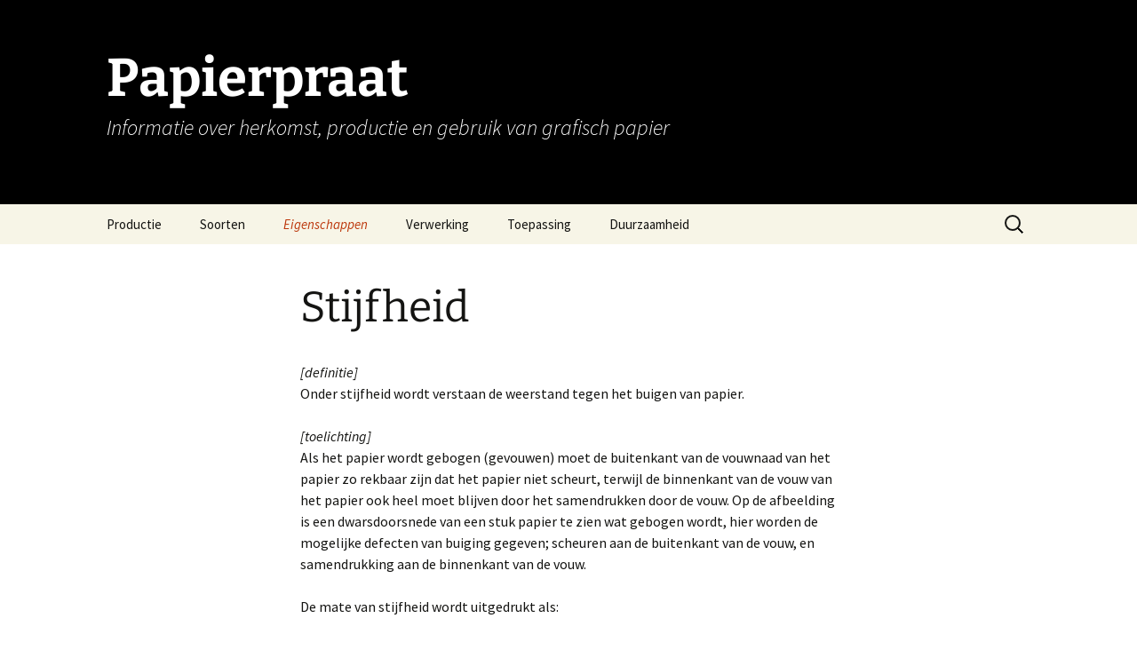

--- FILE ---
content_type: text/html; charset=UTF-8
request_url: https://papierpraat.nl/eigenschappen/sterkte-eigenschappen/stijfheid/
body_size: 25686
content:
<!DOCTYPE html>
<html lang="nl-NL">
<head>
	<meta charset="UTF-8">
	<meta name="viewport" content="width=device-width, initial-scale=1.0">
	<title>Stijfheid - Papierpraat</title><link rel="preload" data-rocket-preload as="image" href="https://papierpraat.nl/wp-content/uploads/2018/01/Header-afbeelding.png" fetchpriority="high">
	<link rel="profile" href="https://gmpg.org/xfn/11">
	<link rel="pingback" href="https://papierpraat.nl/xmlrpc.php">
	<meta name='robots' content='index, follow, max-image-preview:large, max-snippet:-1, max-video-preview:-1' />

	<!-- This site is optimized with the Yoast SEO plugin v26.8 - https://yoast.com/product/yoast-seo-wordpress/ -->
	<link rel="canonical" href="https://papierpraat.nl/eigenschappen/sterkte-eigenschappen/stijfheid/" />
	<meta property="og:locale" content="nl_NL" />
	<meta property="og:type" content="article" />
	<meta property="og:title" content="Stijfheid - Papierpraat" />
	<meta property="og:description" content="[definitie] Onder stijfheid wordt verstaan de weerstand tegen het buigen van papier. [toelichting] Als het papier wordt gebogen (gevouwen) moet de buitenkant van de vouwnaad van het papier zo rekbaar zijn dat het papier niet scheurt, terwijl de binnenkant van de vouw van het papier ook heel moet blijven door het samendrukken door de vouw. &hellip; Lees verder Stijfheid &rarr;" />
	<meta property="og:url" content="https://papierpraat.nl/eigenschappen/sterkte-eigenschappen/stijfheid/" />
	<meta property="og:site_name" content="Papierpraat" />
	<meta name="twitter:card" content="summary_large_image" />
	<meta name="twitter:label1" content="Geschatte leestijd" />
	<meta name="twitter:data1" content="1 minuut" />
	<script type="application/ld+json" class="yoast-schema-graph">{"@context":"https://schema.org","@graph":[{"@type":"WebPage","@id":"https://papierpraat.nl/eigenschappen/sterkte-eigenschappen/stijfheid/","url":"https://papierpraat.nl/eigenschappen/sterkte-eigenschappen/stijfheid/","name":"Stijfheid - Papierpraat","isPartOf":{"@id":"https://papierpraat.nl/#website"},"datePublished":"2018-01-08T10:41:56+00:00","breadcrumb":{"@id":"https://papierpraat.nl/eigenschappen/sterkte-eigenschappen/stijfheid/#breadcrumb"},"inLanguage":"nl-NL","potentialAction":[{"@type":"ReadAction","target":["https://papierpraat.nl/eigenschappen/sterkte-eigenschappen/stijfheid/"]}]},{"@type":"BreadcrumbList","@id":"https://papierpraat.nl/eigenschappen/sterkte-eigenschappen/stijfheid/#breadcrumb","itemListElement":[{"@type":"ListItem","position":1,"name":"Home","item":"https://papierpraat.nl/"},{"@type":"ListItem","position":2,"name":"Eigenschappen","item":"https://papierpraat.nl/eigenschappen/"},{"@type":"ListItem","position":3,"name":"Sterkte-eigenschappen","item":"https://papierpraat.nl/eigenschappen/sterkte-eigenschappen/"},{"@type":"ListItem","position":4,"name":"Stijfheid"}]},{"@type":"WebSite","@id":"https://papierpraat.nl/#website","url":"https://papierpraat.nl/","name":"Papierpraat","description":"Informatie over herkomst, productie en gebruik van grafisch papier","potentialAction":[{"@type":"SearchAction","target":{"@type":"EntryPoint","urlTemplate":"https://papierpraat.nl/?s={search_term_string}"},"query-input":{"@type":"PropertyValueSpecification","valueRequired":true,"valueName":"search_term_string"}}],"inLanguage":"nl-NL"}]}</script>
	<!-- / Yoast SEO plugin. -->


<link rel="alternate" type="application/rss+xml" title="Papierpraat &raquo; feed" href="https://papierpraat.nl/feed/" />
<link rel="alternate" type="application/rss+xml" title="Papierpraat &raquo; reacties feed" href="https://papierpraat.nl/comments/feed/" />
<link rel="alternate" title="oEmbed (JSON)" type="application/json+oembed" href="https://papierpraat.nl/wp-json/oembed/1.0/embed?url=https%3A%2F%2Fpapierpraat.nl%2Feigenschappen%2Fsterkte-eigenschappen%2Fstijfheid%2F" />
<link rel="alternate" title="oEmbed (XML)" type="text/xml+oembed" href="https://papierpraat.nl/wp-json/oembed/1.0/embed?url=https%3A%2F%2Fpapierpraat.nl%2Feigenschappen%2Fsterkte-eigenschappen%2Fstijfheid%2F&#038;format=xml" />
		<!-- This site uses the Google Analytics by MonsterInsights plugin v9.11.1 - Using Analytics tracking - https://www.monsterinsights.com/ -->
							<script src="//www.googletagmanager.com/gtag/js?id=G-DVZJ14BY9R"  data-cfasync="false" data-wpfc-render="false" async></script>
			<script data-cfasync="false" data-wpfc-render="false">
				var mi_version = '9.11.1';
				var mi_track_user = true;
				var mi_no_track_reason = '';
								var MonsterInsightsDefaultLocations = {"page_location":"https:\/\/papierpraat.nl\/eigenschappen\/sterkte-eigenschappen\/stijfheid\/","page_referrer":"https:\/\/papierpraat.nl"};
								if ( typeof MonsterInsightsPrivacyGuardFilter === 'function' ) {
					var MonsterInsightsLocations = (typeof MonsterInsightsExcludeQuery === 'object') ? MonsterInsightsPrivacyGuardFilter( MonsterInsightsExcludeQuery ) : MonsterInsightsPrivacyGuardFilter( MonsterInsightsDefaultLocations );
				} else {
					var MonsterInsightsLocations = (typeof MonsterInsightsExcludeQuery === 'object') ? MonsterInsightsExcludeQuery : MonsterInsightsDefaultLocations;
				}

								var disableStrs = [
										'ga-disable-G-DVZJ14BY9R',
									];

				/* Function to detect opted out users */
				function __gtagTrackerIsOptedOut() {
					for (var index = 0; index < disableStrs.length; index++) {
						if (document.cookie.indexOf(disableStrs[index] + '=true') > -1) {
							return true;
						}
					}

					return false;
				}

				/* Disable tracking if the opt-out cookie exists. */
				if (__gtagTrackerIsOptedOut()) {
					for (var index = 0; index < disableStrs.length; index++) {
						window[disableStrs[index]] = true;
					}
				}

				/* Opt-out function */
				function __gtagTrackerOptout() {
					for (var index = 0; index < disableStrs.length; index++) {
						document.cookie = disableStrs[index] + '=true; expires=Thu, 31 Dec 2099 23:59:59 UTC; path=/';
						window[disableStrs[index]] = true;
					}
				}

				if ('undefined' === typeof gaOptout) {
					function gaOptout() {
						__gtagTrackerOptout();
					}
				}
								window.dataLayer = window.dataLayer || [];

				window.MonsterInsightsDualTracker = {
					helpers: {},
					trackers: {},
				};
				if (mi_track_user) {
					function __gtagDataLayer() {
						dataLayer.push(arguments);
					}

					function __gtagTracker(type, name, parameters) {
						if (!parameters) {
							parameters = {};
						}

						if (parameters.send_to) {
							__gtagDataLayer.apply(null, arguments);
							return;
						}

						if (type === 'event') {
														parameters.send_to = monsterinsights_frontend.v4_id;
							var hookName = name;
							if (typeof parameters['event_category'] !== 'undefined') {
								hookName = parameters['event_category'] + ':' + name;
							}

							if (typeof MonsterInsightsDualTracker.trackers[hookName] !== 'undefined') {
								MonsterInsightsDualTracker.trackers[hookName](parameters);
							} else {
								__gtagDataLayer('event', name, parameters);
							}
							
						} else {
							__gtagDataLayer.apply(null, arguments);
						}
					}

					__gtagTracker('js', new Date());
					__gtagTracker('set', {
						'developer_id.dZGIzZG': true,
											});
					if ( MonsterInsightsLocations.page_location ) {
						__gtagTracker('set', MonsterInsightsLocations);
					}
										__gtagTracker('config', 'G-DVZJ14BY9R', {"forceSSL":"true"} );
										window.gtag = __gtagTracker;										(function () {
						/* https://developers.google.com/analytics/devguides/collection/analyticsjs/ */
						/* ga and __gaTracker compatibility shim. */
						var noopfn = function () {
							return null;
						};
						var newtracker = function () {
							return new Tracker();
						};
						var Tracker = function () {
							return null;
						};
						var p = Tracker.prototype;
						p.get = noopfn;
						p.set = noopfn;
						p.send = function () {
							var args = Array.prototype.slice.call(arguments);
							args.unshift('send');
							__gaTracker.apply(null, args);
						};
						var __gaTracker = function () {
							var len = arguments.length;
							if (len === 0) {
								return;
							}
							var f = arguments[len - 1];
							if (typeof f !== 'object' || f === null || typeof f.hitCallback !== 'function') {
								if ('send' === arguments[0]) {
									var hitConverted, hitObject = false, action;
									if ('event' === arguments[1]) {
										if ('undefined' !== typeof arguments[3]) {
											hitObject = {
												'eventAction': arguments[3],
												'eventCategory': arguments[2],
												'eventLabel': arguments[4],
												'value': arguments[5] ? arguments[5] : 1,
											}
										}
									}
									if ('pageview' === arguments[1]) {
										if ('undefined' !== typeof arguments[2]) {
											hitObject = {
												'eventAction': 'page_view',
												'page_path': arguments[2],
											}
										}
									}
									if (typeof arguments[2] === 'object') {
										hitObject = arguments[2];
									}
									if (typeof arguments[5] === 'object') {
										Object.assign(hitObject, arguments[5]);
									}
									if ('undefined' !== typeof arguments[1].hitType) {
										hitObject = arguments[1];
										if ('pageview' === hitObject.hitType) {
											hitObject.eventAction = 'page_view';
										}
									}
									if (hitObject) {
										action = 'timing' === arguments[1].hitType ? 'timing_complete' : hitObject.eventAction;
										hitConverted = mapArgs(hitObject);
										__gtagTracker('event', action, hitConverted);
									}
								}
								return;
							}

							function mapArgs(args) {
								var arg, hit = {};
								var gaMap = {
									'eventCategory': 'event_category',
									'eventAction': 'event_action',
									'eventLabel': 'event_label',
									'eventValue': 'event_value',
									'nonInteraction': 'non_interaction',
									'timingCategory': 'event_category',
									'timingVar': 'name',
									'timingValue': 'value',
									'timingLabel': 'event_label',
									'page': 'page_path',
									'location': 'page_location',
									'title': 'page_title',
									'referrer' : 'page_referrer',
								};
								for (arg in args) {
																		if (!(!args.hasOwnProperty(arg) || !gaMap.hasOwnProperty(arg))) {
										hit[gaMap[arg]] = args[arg];
									} else {
										hit[arg] = args[arg];
									}
								}
								return hit;
							}

							try {
								f.hitCallback();
							} catch (ex) {
							}
						};
						__gaTracker.create = newtracker;
						__gaTracker.getByName = newtracker;
						__gaTracker.getAll = function () {
							return [];
						};
						__gaTracker.remove = noopfn;
						__gaTracker.loaded = true;
						window['__gaTracker'] = __gaTracker;
					})();
									} else {
										console.log("");
					(function () {
						function __gtagTracker() {
							return null;
						}

						window['__gtagTracker'] = __gtagTracker;
						window['gtag'] = __gtagTracker;
					})();
									}
			</script>
							<!-- / Google Analytics by MonsterInsights -->
		<style id='wp-img-auto-sizes-contain-inline-css'>
img:is([sizes=auto i],[sizes^="auto," i]){contain-intrinsic-size:3000px 1500px}
/*# sourceURL=wp-img-auto-sizes-contain-inline-css */
</style>
<style id='wp-emoji-styles-inline-css'>

	img.wp-smiley, img.emoji {
		display: inline !important;
		border: none !important;
		box-shadow: none !important;
		height: 1em !important;
		width: 1em !important;
		margin: 0 0.07em !important;
		vertical-align: -0.1em !important;
		background: none !important;
		padding: 0 !important;
	}
/*# sourceURL=wp-emoji-styles-inline-css */
</style>
<link rel='stylesheet' id='twentythirteen-fonts-css' href='https://papierpraat.nl/wp-content/themes/twentythirteen/fonts/source-sans-pro-plus-bitter.css?ver=20230328' media='all' />
<link rel='stylesheet' id='genericons-css' href='https://papierpraat.nl/wp-content/themes/twentythirteen/genericons/genericons.css?ver=3.0.3' media='all' />
<link rel='stylesheet' id='twentythirteen-style-css' href='https://papierpraat.nl/wp-content/themes/twentythirteen/style.css?ver=20241112' media='all' />
<link rel='stylesheet' id='twentythirteen-block-style-css' href='https://papierpraat.nl/wp-content/themes/twentythirteen/css/blocks.css?ver=20240520' media='all' />
<script src="https://papierpraat.nl/wp-content/plugins/google-analytics-for-wordpress/assets/js/frontend-gtag.min.js?ver=9.11.1" id="monsterinsights-frontend-script-js" async data-wp-strategy="async"></script>
<script data-cfasync="false" data-wpfc-render="false" id='monsterinsights-frontend-script-js-extra'>var monsterinsights_frontend = {"js_events_tracking":"true","download_extensions":"doc,pdf,ppt,zip,xls,docx,pptx,xlsx","inbound_paths":"[]","home_url":"https:\/\/papierpraat.nl","hash_tracking":"false","v4_id":"G-DVZJ14BY9R"};</script>
<script src="https://papierpraat.nl/wp-includes/js/jquery/jquery.min.js?ver=3.7.1" id="jquery-core-js"></script>
<script src="https://papierpraat.nl/wp-includes/js/jquery/jquery-migrate.min.js?ver=3.4.1" id="jquery-migrate-js"></script>
<script src="https://papierpraat.nl/wp-content/themes/twentythirteen/js/functions.js?ver=20230526" id="twentythirteen-script-js" defer data-wp-strategy="defer"></script>
<link rel="https://api.w.org/" href="https://papierpraat.nl/wp-json/" /><link rel="alternate" title="JSON" type="application/json" href="https://papierpraat.nl/wp-json/wp/v2/pages/219" /><link rel="EditURI" type="application/rsd+xml" title="RSD" href="https://papierpraat.nl/xmlrpc.php?rsd" />
<meta name="generator" content="WordPress 6.9" />
<link rel='shortlink' href='https://papierpraat.nl/?p=219' />
	<style type="text/css" id="twentythirteen-header-css">
		.site-header {
		background: url(https://papierpraat.nl/wp-content/uploads/2018/01/Header-afbeelding.png) no-repeat scroll top;
		background-size: 1600px auto;
	}
	@media (max-width: 767px) {
		.site-header {
			background-size: 768px auto;
		}
	}
	@media (max-width: 359px) {
		.site-header {
			background-size: 360px auto;
		}
	}
				.site-title,
		.site-description {
			color: #ffffff;
		}
		</style>
			<style id="wp-custom-css">
			body.home #main img {
	margin: 0 !important;
}

		</style>
		<meta name="generator" content="WP Rocket 3.17.4" data-wpr-features="wpr_oci wpr_desktop" /></head>

<body class="wp-singular page-template-default page page-id-219 page-child parent-pageid-217 wp-embed-responsive wp-theme-twentythirteen single-author">
		<div  id="page" class="hfeed site">
		<header  id="masthead" class="site-header">
			<a class="home-link" href="https://papierpraat.nl/" rel="home">
				<h1 class="site-title">Papierpraat</h1>
				<h2 class="site-description">Informatie over herkomst, productie en gebruik van grafisch papier</h2>
			</a>

			<div id="navbar" class="navbar">
				<nav id="site-navigation" class="navigation main-navigation">
					<button class="menu-toggle">Menu</button>
					<a class="screen-reader-text skip-link" href="#content">
						Ga naar de inhoud					</a>
					<div class="menu-hoofdmenu-container"><ul id="primary-menu" class="nav-menu"><li id="menu-item-766" class="menu-item menu-item-type-post_type menu-item-object-page menu-item-766"><a href="https://papierpraat.nl/productie/">Productie</a></li>
<li id="menu-item-767" class="menu-item menu-item-type-post_type menu-item-object-page menu-item-has-children menu-item-767"><a href="https://papierpraat.nl/soorten/">Soorten</a>
<ul class="sub-menu">
	<li id="menu-item-792" class="menu-item menu-item-type-post_type menu-item-object-page menu-item-792"><a href="https://papierpraat.nl/soorten/gestreken/">Gestreken</a></li>
	<li id="menu-item-795" class="menu-item menu-item-type-post_type menu-item-object-page menu-item-795"><a href="https://papierpraat.nl/soorten/ongestreken/">Ongestreken</a></li>
	<li id="menu-item-794" class="menu-item menu-item-type-post_type menu-item-object-page menu-item-794"><a href="https://papierpraat.nl/soorten/karton/">Karton</a></li>
	<li id="menu-item-793" class="menu-item menu-item-type-post_type menu-item-object-page menu-item-793"><a href="https://papierpraat.nl/soorten/speciaal/">Speciaal</a></li>
</ul>
</li>
<li id="menu-item-768" class="menu-item menu-item-type-post_type menu-item-object-page current-page-ancestor current-menu-ancestor current_page_ancestor menu-item-has-children menu-item-768"><a href="https://papierpraat.nl/eigenschappen/">Eigenschappen</a>
<ul class="sub-menu">
	<li id="menu-item-818" class="menu-item menu-item-type-post_type menu-item-object-page menu-item-has-children menu-item-818"><a href="https://papierpraat.nl/eigenschappen/basiseigenschappen/">Basiseigenschappen</a>
	<ul class="sub-menu">
		<li id="menu-item-822" class="menu-item menu-item-type-post_type menu-item-object-page menu-item-822"><a href="https://papierpraat.nl/eigenschappen/basiseigenschappen/gramgewicht/">Gramgewicht</a></li>
		<li id="menu-item-824" class="menu-item menu-item-type-post_type menu-item-object-page menu-item-824"><a href="https://papierpraat.nl/eigenschappen/basiseigenschappen/dikte-van-papier/">Dikte van papier</a></li>
		<li id="menu-item-823" class="menu-item menu-item-type-post_type menu-item-object-page menu-item-823"><a href="https://papierpraat.nl/eigenschappen/basiseigenschappen/opdikking/">Opdikking</a></li>
	</ul>
</li>
	<li id="menu-item-819" class="menu-item menu-item-type-post_type menu-item-object-page menu-item-has-children menu-item-819"><a href="https://papierpraat.nl/eigenschappen/oppervlakte-eigenschappen/">Oppervlakte-eigenschappen</a>
	<ul class="sub-menu">
		<li id="menu-item-827" class="menu-item menu-item-type-post_type menu-item-object-page menu-item-827"><a href="https://papierpraat.nl/eigenschappen/oppervlakte-eigenschappen/ruwheid/">Ruwheid</a></li>
		<li id="menu-item-826" class="menu-item menu-item-type-post_type menu-item-object-page menu-item-826"><a href="https://papierpraat.nl/eigenschappen/oppervlakte-eigenschappen/plukweerstand/">Plukweerstand</a></li>
		<li id="menu-item-825" class="menu-item menu-item-type-post_type menu-item-object-page menu-item-825"><a href="https://papierpraat.nl/eigenschappen/oppervlakte-eigenschappen/radeerbaarheid/">Radeerbaarheid</a></li>
	</ul>
</li>
	<li id="menu-item-820" class="menu-item menu-item-type-post_type menu-item-object-page menu-item-has-children menu-item-820"><a href="https://papierpraat.nl/eigenschappen/optische-eigenschappen/">Optische eigenschappen</a>
	<ul class="sub-menu">
		<li id="menu-item-830" class="menu-item menu-item-type-post_type menu-item-object-page menu-item-830"><a href="https://papierpraat.nl/eigenschappen/optische-eigenschappen/opaciteit/">Opaciteit</a></li>
		<li id="menu-item-828" class="menu-item menu-item-type-post_type menu-item-object-page menu-item-828"><a href="https://papierpraat.nl/eigenschappen/optische-eigenschappen/witheid/">Witheid</a></li>
		<li id="menu-item-829" class="menu-item menu-item-type-post_type menu-item-object-page menu-item-829"><a href="https://papierpraat.nl/eigenschappen/optische-eigenschappen/glans/">Glans</a></li>
	</ul>
</li>
	<li id="menu-item-821" class="menu-item menu-item-type-post_type menu-item-object-page current-page-ancestor current-menu-ancestor current-menu-parent current-page-parent current_page_parent current_page_ancestor menu-item-has-children menu-item-821"><a href="https://papierpraat.nl/eigenschappen/sterkte-eigenschappen/">Sterkte-eigenschappen</a>
	<ul class="sub-menu">
		<li id="menu-item-832" class="menu-item menu-item-type-post_type menu-item-object-page current-menu-item page_item page-item-219 current_page_item menu-item-832"><a href="https://papierpraat.nl/eigenschappen/sterkte-eigenschappen/stijfheid/" aria-current="page">Stijfheid</a></li>
		<li id="menu-item-831" class="menu-item menu-item-type-post_type menu-item-object-page menu-item-831"><a href="https://papierpraat.nl/eigenschappen/sterkte-eigenschappen/berststerkte/">Berststerkte</a></li>
		<li id="menu-item-833" class="menu-item menu-item-type-post_type menu-item-object-page menu-item-833"><a href="https://papierpraat.nl/eigenschappen/sterkte-eigenschappen/dubbelvouwgetal/">Dubbelvouwgetal</a></li>
		<li id="menu-item-834" class="menu-item menu-item-type-post_type menu-item-object-page menu-item-834"><a href="https://papierpraat.nl/eigenschappen/sterkte-eigenschappen/doorscheurweerstand-scheursterkte/">Doorscheurweerstand (scheursterkte)</a></li>
	</ul>
</li>
</ul>
</li>
<li id="menu-item-769" class="menu-item menu-item-type-post_type menu-item-object-page menu-item-769"><a href="https://papierpraat.nl/verwerking/">Verwerking</a></li>
<li id="menu-item-770" class="menu-item menu-item-type-post_type menu-item-object-page menu-item-770"><a href="https://papierpraat.nl/toepassing/">Toepassing</a></li>
<li id="menu-item-771" class="menu-item menu-item-type-post_type menu-item-object-page menu-item-771"><a href="https://papierpraat.nl/duurzaamheid/">Duurzaamheid</a></li>
</ul></div>					<form role="search" method="get" class="search-form" action="https://papierpraat.nl/">
				<label>
					<span class="screen-reader-text">Zoeken naar:</span>
					<input type="search" class="search-field" placeholder="Zoeken &hellip;" value="" name="s" />
				</label>
				<input type="submit" class="search-submit" value="Zoeken" />
			</form>				</nav><!-- #site-navigation -->
			</div><!-- #navbar -->
		</header><!-- #masthead -->

		<div  id="main" class="site-main">

	<div  id="primary" class="content-area">
		<div id="content" class="site-content" role="main">

			
				<article id="post-219" class="post-219 page type-page status-publish hentry">
					<header class="entry-header">
						
						<h1 class="entry-title">Stijfheid</h1>
					</header><!-- .entry-header -->

					<div class="entry-content">
						<p><em>[definitie]</em><br />
Onder stijfheid wordt verstaan de weerstand tegen het buigen van papier.</p>
<p><em>[toelichting]</em><br />
Als het papier wordt gebogen (gevouwen) moet de buitenkant van de vouwnaad van het papier zo rekbaar zijn dat het papier niet scheurt, terwijl de binnenkant van de vouw van het papier ook heel moet blijven door het samendrukken door de vouw. Op de afbeelding is een dwarsdoorsnede van een stuk papier te zien wat gebogen wordt, hier worden de mogelijke defecten van buiging gegeven; scheuren aan de buitenkant van de vouw, en samendrukking aan de binnenkant van de vouw.</p>
<p>De mate van stijfheid wordt uitgedrukt als:</p>
<p>k = F / d</p>
<p>Waarin k de mate van stijfheid is, F de toegepaste kracht en d de (lengte)vervorming die optreedt als gevolg van de kracht.<br />
Stijfheid wordt beïnvloed door de looprichting van het papier (papier heeft een grotere stijfheid in de richting van de vezel), de keuze en de maling van de vezel, de hulpstoffen en de dikte van het papier.</p>
<p><em>[milieueffect]</em><br />
De stijfheid wordt beïnvloed door de receptuur en de looprichting van het papier. Als een grotere stijfheid vereist is, heeft dit gevolgen voor bijvoorbeeld de dikte.</p>
											</div><!-- .entry-content -->

					<footer class="entry-meta">
											</footer><!-- .entry-meta -->
				</article><!-- #post -->

				
<div id="comments" class="comments-area">

	
	
</div><!-- #comments -->
			
		</div><!-- #content -->
	</div><!-- #primary -->


		</div><!-- #main -->
		<footer id="colophon" class="site-footer">
				<div id="secondary" class="sidebar-container" role="complementary">
		<div class="widget-area">
			<aside id="search-2" class="widget widget_search"><form role="search" method="get" class="search-form" action="https://papierpraat.nl/">
				<label>
					<span class="screen-reader-text">Zoeken naar:</span>
					<input type="search" class="search-field" placeholder="Zoeken &hellip;" value="" name="s" />
				</label>
				<input type="submit" class="search-submit" value="Zoeken" />
			</form></aside><aside id="text-2" class="widget widget_text">			<div class="textwidget"><p><a href="/">Home</a></p>
<p><a href="/inhoudsopgave/">Inhoudsopgave</a></p>
<p><a href="/over-papierpraat/">Over papierpraat </a></p>
</div>
		</aside><aside id="text-4" class="widget widget_text">			<div class="textwidget"><p><a href="/colofon">Colofon</a></p>
<p><a href="/contact/">Contact</a></p>
</div>
		</aside><aside id="text-5" class="widget widget_text">			<div class="textwidget"><p>Initiatiefnemers: Cia Franssens en Janny Oei<br />
p/a Van Ostadestraat 233b<br />
1073 TN Amsterdam<br />
tel. 020 – 673 05 78<br />
e-mail <a href="mailto:info@papierpraat.nl">info@papierpraat.nl</a></p>
</div>
		</aside>		</div><!-- .widget-area -->
	</div><!-- #secondary -->

			<div class="site-info">
												<a href="https://wordpress.org/" class="imprint">
					Ondersteund door WordPress				</a>
			</div><!-- .site-info -->
		</footer><!-- #colophon -->
	</div><!-- #page -->

	<script type="speculationrules">
{"prefetch":[{"source":"document","where":{"and":[{"href_matches":"/*"},{"not":{"href_matches":["/wp-*.php","/wp-admin/*","/wp-content/uploads/*","/wp-content/*","/wp-content/plugins/*","/wp-content/themes/twentythirteen/*","/*\\?(.+)"]}},{"not":{"selector_matches":"a[rel~=\"nofollow\"]"}},{"not":{"selector_matches":".no-prefetch, .no-prefetch a"}}]},"eagerness":"conservative"}]}
</script>
<script src="https://papierpraat.nl/wp-includes/js/imagesloaded.min.js?ver=5.0.0" id="imagesloaded-js"></script>
<script src="https://papierpraat.nl/wp-includes/js/masonry.min.js?ver=4.2.2" id="masonry-js"></script>
<script src="https://papierpraat.nl/wp-includes/js/jquery/jquery.masonry.min.js?ver=3.1.2b" id="jquery-masonry-js"></script>
</body>
</html>

<!-- This website is like a Rocket, isn't it? Performance optimized by WP Rocket. Learn more: https://wp-rocket.me - Debug: cached@1769698808 -->